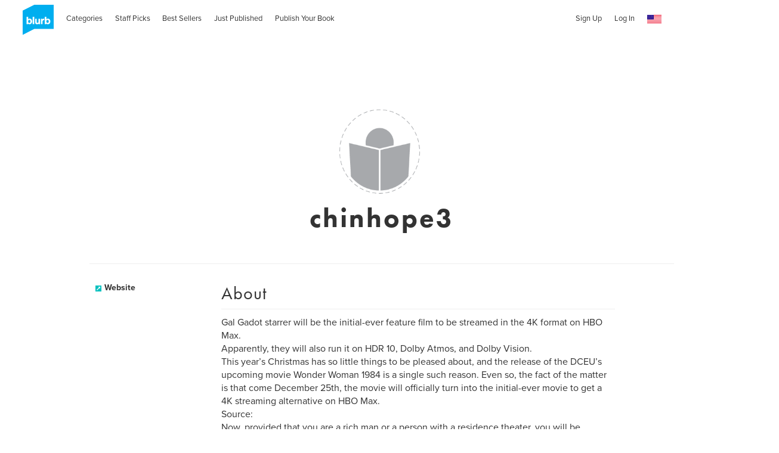

--- FILE ---
content_type: text/html; charset=utf-8
request_url: https://www.google.com/recaptcha/api2/anchor?ar=1&k=6LdYlHUUAAAAAGR0VR_KjlDMfvnnWb2XhZ4cAhOK&co=aHR0cHM6Ly93d3cuYmx1cmIuY29tOjQ0Mw..&hl=en&v=N67nZn4AqZkNcbeMu4prBgzg&size=invisible&badge=inline&anchor-ms=20000&execute-ms=30000&cb=c4xp9evx83l9
body_size: 49321
content:
<!DOCTYPE HTML><html dir="ltr" lang="en"><head><meta http-equiv="Content-Type" content="text/html; charset=UTF-8">
<meta http-equiv="X-UA-Compatible" content="IE=edge">
<title>reCAPTCHA</title>
<style type="text/css">
/* cyrillic-ext */
@font-face {
  font-family: 'Roboto';
  font-style: normal;
  font-weight: 400;
  font-stretch: 100%;
  src: url(//fonts.gstatic.com/s/roboto/v48/KFO7CnqEu92Fr1ME7kSn66aGLdTylUAMa3GUBHMdazTgWw.woff2) format('woff2');
  unicode-range: U+0460-052F, U+1C80-1C8A, U+20B4, U+2DE0-2DFF, U+A640-A69F, U+FE2E-FE2F;
}
/* cyrillic */
@font-face {
  font-family: 'Roboto';
  font-style: normal;
  font-weight: 400;
  font-stretch: 100%;
  src: url(//fonts.gstatic.com/s/roboto/v48/KFO7CnqEu92Fr1ME7kSn66aGLdTylUAMa3iUBHMdazTgWw.woff2) format('woff2');
  unicode-range: U+0301, U+0400-045F, U+0490-0491, U+04B0-04B1, U+2116;
}
/* greek-ext */
@font-face {
  font-family: 'Roboto';
  font-style: normal;
  font-weight: 400;
  font-stretch: 100%;
  src: url(//fonts.gstatic.com/s/roboto/v48/KFO7CnqEu92Fr1ME7kSn66aGLdTylUAMa3CUBHMdazTgWw.woff2) format('woff2');
  unicode-range: U+1F00-1FFF;
}
/* greek */
@font-face {
  font-family: 'Roboto';
  font-style: normal;
  font-weight: 400;
  font-stretch: 100%;
  src: url(//fonts.gstatic.com/s/roboto/v48/KFO7CnqEu92Fr1ME7kSn66aGLdTylUAMa3-UBHMdazTgWw.woff2) format('woff2');
  unicode-range: U+0370-0377, U+037A-037F, U+0384-038A, U+038C, U+038E-03A1, U+03A3-03FF;
}
/* math */
@font-face {
  font-family: 'Roboto';
  font-style: normal;
  font-weight: 400;
  font-stretch: 100%;
  src: url(//fonts.gstatic.com/s/roboto/v48/KFO7CnqEu92Fr1ME7kSn66aGLdTylUAMawCUBHMdazTgWw.woff2) format('woff2');
  unicode-range: U+0302-0303, U+0305, U+0307-0308, U+0310, U+0312, U+0315, U+031A, U+0326-0327, U+032C, U+032F-0330, U+0332-0333, U+0338, U+033A, U+0346, U+034D, U+0391-03A1, U+03A3-03A9, U+03B1-03C9, U+03D1, U+03D5-03D6, U+03F0-03F1, U+03F4-03F5, U+2016-2017, U+2034-2038, U+203C, U+2040, U+2043, U+2047, U+2050, U+2057, U+205F, U+2070-2071, U+2074-208E, U+2090-209C, U+20D0-20DC, U+20E1, U+20E5-20EF, U+2100-2112, U+2114-2115, U+2117-2121, U+2123-214F, U+2190, U+2192, U+2194-21AE, U+21B0-21E5, U+21F1-21F2, U+21F4-2211, U+2213-2214, U+2216-22FF, U+2308-230B, U+2310, U+2319, U+231C-2321, U+2336-237A, U+237C, U+2395, U+239B-23B7, U+23D0, U+23DC-23E1, U+2474-2475, U+25AF, U+25B3, U+25B7, U+25BD, U+25C1, U+25CA, U+25CC, U+25FB, U+266D-266F, U+27C0-27FF, U+2900-2AFF, U+2B0E-2B11, U+2B30-2B4C, U+2BFE, U+3030, U+FF5B, U+FF5D, U+1D400-1D7FF, U+1EE00-1EEFF;
}
/* symbols */
@font-face {
  font-family: 'Roboto';
  font-style: normal;
  font-weight: 400;
  font-stretch: 100%;
  src: url(//fonts.gstatic.com/s/roboto/v48/KFO7CnqEu92Fr1ME7kSn66aGLdTylUAMaxKUBHMdazTgWw.woff2) format('woff2');
  unicode-range: U+0001-000C, U+000E-001F, U+007F-009F, U+20DD-20E0, U+20E2-20E4, U+2150-218F, U+2190, U+2192, U+2194-2199, U+21AF, U+21E6-21F0, U+21F3, U+2218-2219, U+2299, U+22C4-22C6, U+2300-243F, U+2440-244A, U+2460-24FF, U+25A0-27BF, U+2800-28FF, U+2921-2922, U+2981, U+29BF, U+29EB, U+2B00-2BFF, U+4DC0-4DFF, U+FFF9-FFFB, U+10140-1018E, U+10190-1019C, U+101A0, U+101D0-101FD, U+102E0-102FB, U+10E60-10E7E, U+1D2C0-1D2D3, U+1D2E0-1D37F, U+1F000-1F0FF, U+1F100-1F1AD, U+1F1E6-1F1FF, U+1F30D-1F30F, U+1F315, U+1F31C, U+1F31E, U+1F320-1F32C, U+1F336, U+1F378, U+1F37D, U+1F382, U+1F393-1F39F, U+1F3A7-1F3A8, U+1F3AC-1F3AF, U+1F3C2, U+1F3C4-1F3C6, U+1F3CA-1F3CE, U+1F3D4-1F3E0, U+1F3ED, U+1F3F1-1F3F3, U+1F3F5-1F3F7, U+1F408, U+1F415, U+1F41F, U+1F426, U+1F43F, U+1F441-1F442, U+1F444, U+1F446-1F449, U+1F44C-1F44E, U+1F453, U+1F46A, U+1F47D, U+1F4A3, U+1F4B0, U+1F4B3, U+1F4B9, U+1F4BB, U+1F4BF, U+1F4C8-1F4CB, U+1F4D6, U+1F4DA, U+1F4DF, U+1F4E3-1F4E6, U+1F4EA-1F4ED, U+1F4F7, U+1F4F9-1F4FB, U+1F4FD-1F4FE, U+1F503, U+1F507-1F50B, U+1F50D, U+1F512-1F513, U+1F53E-1F54A, U+1F54F-1F5FA, U+1F610, U+1F650-1F67F, U+1F687, U+1F68D, U+1F691, U+1F694, U+1F698, U+1F6AD, U+1F6B2, U+1F6B9-1F6BA, U+1F6BC, U+1F6C6-1F6CF, U+1F6D3-1F6D7, U+1F6E0-1F6EA, U+1F6F0-1F6F3, U+1F6F7-1F6FC, U+1F700-1F7FF, U+1F800-1F80B, U+1F810-1F847, U+1F850-1F859, U+1F860-1F887, U+1F890-1F8AD, U+1F8B0-1F8BB, U+1F8C0-1F8C1, U+1F900-1F90B, U+1F93B, U+1F946, U+1F984, U+1F996, U+1F9E9, U+1FA00-1FA6F, U+1FA70-1FA7C, U+1FA80-1FA89, U+1FA8F-1FAC6, U+1FACE-1FADC, U+1FADF-1FAE9, U+1FAF0-1FAF8, U+1FB00-1FBFF;
}
/* vietnamese */
@font-face {
  font-family: 'Roboto';
  font-style: normal;
  font-weight: 400;
  font-stretch: 100%;
  src: url(//fonts.gstatic.com/s/roboto/v48/KFO7CnqEu92Fr1ME7kSn66aGLdTylUAMa3OUBHMdazTgWw.woff2) format('woff2');
  unicode-range: U+0102-0103, U+0110-0111, U+0128-0129, U+0168-0169, U+01A0-01A1, U+01AF-01B0, U+0300-0301, U+0303-0304, U+0308-0309, U+0323, U+0329, U+1EA0-1EF9, U+20AB;
}
/* latin-ext */
@font-face {
  font-family: 'Roboto';
  font-style: normal;
  font-weight: 400;
  font-stretch: 100%;
  src: url(//fonts.gstatic.com/s/roboto/v48/KFO7CnqEu92Fr1ME7kSn66aGLdTylUAMa3KUBHMdazTgWw.woff2) format('woff2');
  unicode-range: U+0100-02BA, U+02BD-02C5, U+02C7-02CC, U+02CE-02D7, U+02DD-02FF, U+0304, U+0308, U+0329, U+1D00-1DBF, U+1E00-1E9F, U+1EF2-1EFF, U+2020, U+20A0-20AB, U+20AD-20C0, U+2113, U+2C60-2C7F, U+A720-A7FF;
}
/* latin */
@font-face {
  font-family: 'Roboto';
  font-style: normal;
  font-weight: 400;
  font-stretch: 100%;
  src: url(//fonts.gstatic.com/s/roboto/v48/KFO7CnqEu92Fr1ME7kSn66aGLdTylUAMa3yUBHMdazQ.woff2) format('woff2');
  unicode-range: U+0000-00FF, U+0131, U+0152-0153, U+02BB-02BC, U+02C6, U+02DA, U+02DC, U+0304, U+0308, U+0329, U+2000-206F, U+20AC, U+2122, U+2191, U+2193, U+2212, U+2215, U+FEFF, U+FFFD;
}
/* cyrillic-ext */
@font-face {
  font-family: 'Roboto';
  font-style: normal;
  font-weight: 500;
  font-stretch: 100%;
  src: url(//fonts.gstatic.com/s/roboto/v48/KFO7CnqEu92Fr1ME7kSn66aGLdTylUAMa3GUBHMdazTgWw.woff2) format('woff2');
  unicode-range: U+0460-052F, U+1C80-1C8A, U+20B4, U+2DE0-2DFF, U+A640-A69F, U+FE2E-FE2F;
}
/* cyrillic */
@font-face {
  font-family: 'Roboto';
  font-style: normal;
  font-weight: 500;
  font-stretch: 100%;
  src: url(//fonts.gstatic.com/s/roboto/v48/KFO7CnqEu92Fr1ME7kSn66aGLdTylUAMa3iUBHMdazTgWw.woff2) format('woff2');
  unicode-range: U+0301, U+0400-045F, U+0490-0491, U+04B0-04B1, U+2116;
}
/* greek-ext */
@font-face {
  font-family: 'Roboto';
  font-style: normal;
  font-weight: 500;
  font-stretch: 100%;
  src: url(//fonts.gstatic.com/s/roboto/v48/KFO7CnqEu92Fr1ME7kSn66aGLdTylUAMa3CUBHMdazTgWw.woff2) format('woff2');
  unicode-range: U+1F00-1FFF;
}
/* greek */
@font-face {
  font-family: 'Roboto';
  font-style: normal;
  font-weight: 500;
  font-stretch: 100%;
  src: url(//fonts.gstatic.com/s/roboto/v48/KFO7CnqEu92Fr1ME7kSn66aGLdTylUAMa3-UBHMdazTgWw.woff2) format('woff2');
  unicode-range: U+0370-0377, U+037A-037F, U+0384-038A, U+038C, U+038E-03A1, U+03A3-03FF;
}
/* math */
@font-face {
  font-family: 'Roboto';
  font-style: normal;
  font-weight: 500;
  font-stretch: 100%;
  src: url(//fonts.gstatic.com/s/roboto/v48/KFO7CnqEu92Fr1ME7kSn66aGLdTylUAMawCUBHMdazTgWw.woff2) format('woff2');
  unicode-range: U+0302-0303, U+0305, U+0307-0308, U+0310, U+0312, U+0315, U+031A, U+0326-0327, U+032C, U+032F-0330, U+0332-0333, U+0338, U+033A, U+0346, U+034D, U+0391-03A1, U+03A3-03A9, U+03B1-03C9, U+03D1, U+03D5-03D6, U+03F0-03F1, U+03F4-03F5, U+2016-2017, U+2034-2038, U+203C, U+2040, U+2043, U+2047, U+2050, U+2057, U+205F, U+2070-2071, U+2074-208E, U+2090-209C, U+20D0-20DC, U+20E1, U+20E5-20EF, U+2100-2112, U+2114-2115, U+2117-2121, U+2123-214F, U+2190, U+2192, U+2194-21AE, U+21B0-21E5, U+21F1-21F2, U+21F4-2211, U+2213-2214, U+2216-22FF, U+2308-230B, U+2310, U+2319, U+231C-2321, U+2336-237A, U+237C, U+2395, U+239B-23B7, U+23D0, U+23DC-23E1, U+2474-2475, U+25AF, U+25B3, U+25B7, U+25BD, U+25C1, U+25CA, U+25CC, U+25FB, U+266D-266F, U+27C0-27FF, U+2900-2AFF, U+2B0E-2B11, U+2B30-2B4C, U+2BFE, U+3030, U+FF5B, U+FF5D, U+1D400-1D7FF, U+1EE00-1EEFF;
}
/* symbols */
@font-face {
  font-family: 'Roboto';
  font-style: normal;
  font-weight: 500;
  font-stretch: 100%;
  src: url(//fonts.gstatic.com/s/roboto/v48/KFO7CnqEu92Fr1ME7kSn66aGLdTylUAMaxKUBHMdazTgWw.woff2) format('woff2');
  unicode-range: U+0001-000C, U+000E-001F, U+007F-009F, U+20DD-20E0, U+20E2-20E4, U+2150-218F, U+2190, U+2192, U+2194-2199, U+21AF, U+21E6-21F0, U+21F3, U+2218-2219, U+2299, U+22C4-22C6, U+2300-243F, U+2440-244A, U+2460-24FF, U+25A0-27BF, U+2800-28FF, U+2921-2922, U+2981, U+29BF, U+29EB, U+2B00-2BFF, U+4DC0-4DFF, U+FFF9-FFFB, U+10140-1018E, U+10190-1019C, U+101A0, U+101D0-101FD, U+102E0-102FB, U+10E60-10E7E, U+1D2C0-1D2D3, U+1D2E0-1D37F, U+1F000-1F0FF, U+1F100-1F1AD, U+1F1E6-1F1FF, U+1F30D-1F30F, U+1F315, U+1F31C, U+1F31E, U+1F320-1F32C, U+1F336, U+1F378, U+1F37D, U+1F382, U+1F393-1F39F, U+1F3A7-1F3A8, U+1F3AC-1F3AF, U+1F3C2, U+1F3C4-1F3C6, U+1F3CA-1F3CE, U+1F3D4-1F3E0, U+1F3ED, U+1F3F1-1F3F3, U+1F3F5-1F3F7, U+1F408, U+1F415, U+1F41F, U+1F426, U+1F43F, U+1F441-1F442, U+1F444, U+1F446-1F449, U+1F44C-1F44E, U+1F453, U+1F46A, U+1F47D, U+1F4A3, U+1F4B0, U+1F4B3, U+1F4B9, U+1F4BB, U+1F4BF, U+1F4C8-1F4CB, U+1F4D6, U+1F4DA, U+1F4DF, U+1F4E3-1F4E6, U+1F4EA-1F4ED, U+1F4F7, U+1F4F9-1F4FB, U+1F4FD-1F4FE, U+1F503, U+1F507-1F50B, U+1F50D, U+1F512-1F513, U+1F53E-1F54A, U+1F54F-1F5FA, U+1F610, U+1F650-1F67F, U+1F687, U+1F68D, U+1F691, U+1F694, U+1F698, U+1F6AD, U+1F6B2, U+1F6B9-1F6BA, U+1F6BC, U+1F6C6-1F6CF, U+1F6D3-1F6D7, U+1F6E0-1F6EA, U+1F6F0-1F6F3, U+1F6F7-1F6FC, U+1F700-1F7FF, U+1F800-1F80B, U+1F810-1F847, U+1F850-1F859, U+1F860-1F887, U+1F890-1F8AD, U+1F8B0-1F8BB, U+1F8C0-1F8C1, U+1F900-1F90B, U+1F93B, U+1F946, U+1F984, U+1F996, U+1F9E9, U+1FA00-1FA6F, U+1FA70-1FA7C, U+1FA80-1FA89, U+1FA8F-1FAC6, U+1FACE-1FADC, U+1FADF-1FAE9, U+1FAF0-1FAF8, U+1FB00-1FBFF;
}
/* vietnamese */
@font-face {
  font-family: 'Roboto';
  font-style: normal;
  font-weight: 500;
  font-stretch: 100%;
  src: url(//fonts.gstatic.com/s/roboto/v48/KFO7CnqEu92Fr1ME7kSn66aGLdTylUAMa3OUBHMdazTgWw.woff2) format('woff2');
  unicode-range: U+0102-0103, U+0110-0111, U+0128-0129, U+0168-0169, U+01A0-01A1, U+01AF-01B0, U+0300-0301, U+0303-0304, U+0308-0309, U+0323, U+0329, U+1EA0-1EF9, U+20AB;
}
/* latin-ext */
@font-face {
  font-family: 'Roboto';
  font-style: normal;
  font-weight: 500;
  font-stretch: 100%;
  src: url(//fonts.gstatic.com/s/roboto/v48/KFO7CnqEu92Fr1ME7kSn66aGLdTylUAMa3KUBHMdazTgWw.woff2) format('woff2');
  unicode-range: U+0100-02BA, U+02BD-02C5, U+02C7-02CC, U+02CE-02D7, U+02DD-02FF, U+0304, U+0308, U+0329, U+1D00-1DBF, U+1E00-1E9F, U+1EF2-1EFF, U+2020, U+20A0-20AB, U+20AD-20C0, U+2113, U+2C60-2C7F, U+A720-A7FF;
}
/* latin */
@font-face {
  font-family: 'Roboto';
  font-style: normal;
  font-weight: 500;
  font-stretch: 100%;
  src: url(//fonts.gstatic.com/s/roboto/v48/KFO7CnqEu92Fr1ME7kSn66aGLdTylUAMa3yUBHMdazQ.woff2) format('woff2');
  unicode-range: U+0000-00FF, U+0131, U+0152-0153, U+02BB-02BC, U+02C6, U+02DA, U+02DC, U+0304, U+0308, U+0329, U+2000-206F, U+20AC, U+2122, U+2191, U+2193, U+2212, U+2215, U+FEFF, U+FFFD;
}
/* cyrillic-ext */
@font-face {
  font-family: 'Roboto';
  font-style: normal;
  font-weight: 900;
  font-stretch: 100%;
  src: url(//fonts.gstatic.com/s/roboto/v48/KFO7CnqEu92Fr1ME7kSn66aGLdTylUAMa3GUBHMdazTgWw.woff2) format('woff2');
  unicode-range: U+0460-052F, U+1C80-1C8A, U+20B4, U+2DE0-2DFF, U+A640-A69F, U+FE2E-FE2F;
}
/* cyrillic */
@font-face {
  font-family: 'Roboto';
  font-style: normal;
  font-weight: 900;
  font-stretch: 100%;
  src: url(//fonts.gstatic.com/s/roboto/v48/KFO7CnqEu92Fr1ME7kSn66aGLdTylUAMa3iUBHMdazTgWw.woff2) format('woff2');
  unicode-range: U+0301, U+0400-045F, U+0490-0491, U+04B0-04B1, U+2116;
}
/* greek-ext */
@font-face {
  font-family: 'Roboto';
  font-style: normal;
  font-weight: 900;
  font-stretch: 100%;
  src: url(//fonts.gstatic.com/s/roboto/v48/KFO7CnqEu92Fr1ME7kSn66aGLdTylUAMa3CUBHMdazTgWw.woff2) format('woff2');
  unicode-range: U+1F00-1FFF;
}
/* greek */
@font-face {
  font-family: 'Roboto';
  font-style: normal;
  font-weight: 900;
  font-stretch: 100%;
  src: url(//fonts.gstatic.com/s/roboto/v48/KFO7CnqEu92Fr1ME7kSn66aGLdTylUAMa3-UBHMdazTgWw.woff2) format('woff2');
  unicode-range: U+0370-0377, U+037A-037F, U+0384-038A, U+038C, U+038E-03A1, U+03A3-03FF;
}
/* math */
@font-face {
  font-family: 'Roboto';
  font-style: normal;
  font-weight: 900;
  font-stretch: 100%;
  src: url(//fonts.gstatic.com/s/roboto/v48/KFO7CnqEu92Fr1ME7kSn66aGLdTylUAMawCUBHMdazTgWw.woff2) format('woff2');
  unicode-range: U+0302-0303, U+0305, U+0307-0308, U+0310, U+0312, U+0315, U+031A, U+0326-0327, U+032C, U+032F-0330, U+0332-0333, U+0338, U+033A, U+0346, U+034D, U+0391-03A1, U+03A3-03A9, U+03B1-03C9, U+03D1, U+03D5-03D6, U+03F0-03F1, U+03F4-03F5, U+2016-2017, U+2034-2038, U+203C, U+2040, U+2043, U+2047, U+2050, U+2057, U+205F, U+2070-2071, U+2074-208E, U+2090-209C, U+20D0-20DC, U+20E1, U+20E5-20EF, U+2100-2112, U+2114-2115, U+2117-2121, U+2123-214F, U+2190, U+2192, U+2194-21AE, U+21B0-21E5, U+21F1-21F2, U+21F4-2211, U+2213-2214, U+2216-22FF, U+2308-230B, U+2310, U+2319, U+231C-2321, U+2336-237A, U+237C, U+2395, U+239B-23B7, U+23D0, U+23DC-23E1, U+2474-2475, U+25AF, U+25B3, U+25B7, U+25BD, U+25C1, U+25CA, U+25CC, U+25FB, U+266D-266F, U+27C0-27FF, U+2900-2AFF, U+2B0E-2B11, U+2B30-2B4C, U+2BFE, U+3030, U+FF5B, U+FF5D, U+1D400-1D7FF, U+1EE00-1EEFF;
}
/* symbols */
@font-face {
  font-family: 'Roboto';
  font-style: normal;
  font-weight: 900;
  font-stretch: 100%;
  src: url(//fonts.gstatic.com/s/roboto/v48/KFO7CnqEu92Fr1ME7kSn66aGLdTylUAMaxKUBHMdazTgWw.woff2) format('woff2');
  unicode-range: U+0001-000C, U+000E-001F, U+007F-009F, U+20DD-20E0, U+20E2-20E4, U+2150-218F, U+2190, U+2192, U+2194-2199, U+21AF, U+21E6-21F0, U+21F3, U+2218-2219, U+2299, U+22C4-22C6, U+2300-243F, U+2440-244A, U+2460-24FF, U+25A0-27BF, U+2800-28FF, U+2921-2922, U+2981, U+29BF, U+29EB, U+2B00-2BFF, U+4DC0-4DFF, U+FFF9-FFFB, U+10140-1018E, U+10190-1019C, U+101A0, U+101D0-101FD, U+102E0-102FB, U+10E60-10E7E, U+1D2C0-1D2D3, U+1D2E0-1D37F, U+1F000-1F0FF, U+1F100-1F1AD, U+1F1E6-1F1FF, U+1F30D-1F30F, U+1F315, U+1F31C, U+1F31E, U+1F320-1F32C, U+1F336, U+1F378, U+1F37D, U+1F382, U+1F393-1F39F, U+1F3A7-1F3A8, U+1F3AC-1F3AF, U+1F3C2, U+1F3C4-1F3C6, U+1F3CA-1F3CE, U+1F3D4-1F3E0, U+1F3ED, U+1F3F1-1F3F3, U+1F3F5-1F3F7, U+1F408, U+1F415, U+1F41F, U+1F426, U+1F43F, U+1F441-1F442, U+1F444, U+1F446-1F449, U+1F44C-1F44E, U+1F453, U+1F46A, U+1F47D, U+1F4A3, U+1F4B0, U+1F4B3, U+1F4B9, U+1F4BB, U+1F4BF, U+1F4C8-1F4CB, U+1F4D6, U+1F4DA, U+1F4DF, U+1F4E3-1F4E6, U+1F4EA-1F4ED, U+1F4F7, U+1F4F9-1F4FB, U+1F4FD-1F4FE, U+1F503, U+1F507-1F50B, U+1F50D, U+1F512-1F513, U+1F53E-1F54A, U+1F54F-1F5FA, U+1F610, U+1F650-1F67F, U+1F687, U+1F68D, U+1F691, U+1F694, U+1F698, U+1F6AD, U+1F6B2, U+1F6B9-1F6BA, U+1F6BC, U+1F6C6-1F6CF, U+1F6D3-1F6D7, U+1F6E0-1F6EA, U+1F6F0-1F6F3, U+1F6F7-1F6FC, U+1F700-1F7FF, U+1F800-1F80B, U+1F810-1F847, U+1F850-1F859, U+1F860-1F887, U+1F890-1F8AD, U+1F8B0-1F8BB, U+1F8C0-1F8C1, U+1F900-1F90B, U+1F93B, U+1F946, U+1F984, U+1F996, U+1F9E9, U+1FA00-1FA6F, U+1FA70-1FA7C, U+1FA80-1FA89, U+1FA8F-1FAC6, U+1FACE-1FADC, U+1FADF-1FAE9, U+1FAF0-1FAF8, U+1FB00-1FBFF;
}
/* vietnamese */
@font-face {
  font-family: 'Roboto';
  font-style: normal;
  font-weight: 900;
  font-stretch: 100%;
  src: url(//fonts.gstatic.com/s/roboto/v48/KFO7CnqEu92Fr1ME7kSn66aGLdTylUAMa3OUBHMdazTgWw.woff2) format('woff2');
  unicode-range: U+0102-0103, U+0110-0111, U+0128-0129, U+0168-0169, U+01A0-01A1, U+01AF-01B0, U+0300-0301, U+0303-0304, U+0308-0309, U+0323, U+0329, U+1EA0-1EF9, U+20AB;
}
/* latin-ext */
@font-face {
  font-family: 'Roboto';
  font-style: normal;
  font-weight: 900;
  font-stretch: 100%;
  src: url(//fonts.gstatic.com/s/roboto/v48/KFO7CnqEu92Fr1ME7kSn66aGLdTylUAMa3KUBHMdazTgWw.woff2) format('woff2');
  unicode-range: U+0100-02BA, U+02BD-02C5, U+02C7-02CC, U+02CE-02D7, U+02DD-02FF, U+0304, U+0308, U+0329, U+1D00-1DBF, U+1E00-1E9F, U+1EF2-1EFF, U+2020, U+20A0-20AB, U+20AD-20C0, U+2113, U+2C60-2C7F, U+A720-A7FF;
}
/* latin */
@font-face {
  font-family: 'Roboto';
  font-style: normal;
  font-weight: 900;
  font-stretch: 100%;
  src: url(//fonts.gstatic.com/s/roboto/v48/KFO7CnqEu92Fr1ME7kSn66aGLdTylUAMa3yUBHMdazQ.woff2) format('woff2');
  unicode-range: U+0000-00FF, U+0131, U+0152-0153, U+02BB-02BC, U+02C6, U+02DA, U+02DC, U+0304, U+0308, U+0329, U+2000-206F, U+20AC, U+2122, U+2191, U+2193, U+2212, U+2215, U+FEFF, U+FFFD;
}

</style>
<link rel="stylesheet" type="text/css" href="https://www.gstatic.com/recaptcha/releases/N67nZn4AqZkNcbeMu4prBgzg/styles__ltr.css">
<script nonce="vqCdtsMpOayX2_mIUUbmXA" type="text/javascript">window['__recaptcha_api'] = 'https://www.google.com/recaptcha/api2/';</script>
<script type="text/javascript" src="https://www.gstatic.com/recaptcha/releases/N67nZn4AqZkNcbeMu4prBgzg/recaptcha__en.js" nonce="vqCdtsMpOayX2_mIUUbmXA">
      
    </script></head>
<body><div id="rc-anchor-alert" class="rc-anchor-alert"></div>
<input type="hidden" id="recaptcha-token" value="[base64]">
<script type="text/javascript" nonce="vqCdtsMpOayX2_mIUUbmXA">
      recaptcha.anchor.Main.init("[\x22ainput\x22,[\x22bgdata\x22,\x22\x22,\[base64]/[base64]/MjU1Ong/[base64]/[base64]/[base64]/[base64]/[base64]/[base64]/[base64]/[base64]/[base64]/[base64]/[base64]/[base64]/[base64]/[base64]/[base64]\\u003d\x22,\[base64]\\u003d\\u003d\x22,\x22w43Cky5PwoHDqSfCmMKkXMKQw5vClhtcw45FHMOYw4V1OVXCqUFtc8OGwprDtsOMw5zClyhqwqgfNTXDqTPCnnTDlsOEYhs9w4LDuMOkw6/DgsKxwovCgcOWEQzCrMK3w5/DqnY0wqvClXHDtMOGZcKXwoLCpsK0dxbDsV3CqcK2NMKowqzCmE5mw7LCjsOCw717OMKjAU/CvsKAcVNTw5DCihZifcOUwpFmWsKqw7Ztwr0Jw4YXwpo5esKQw6XCnMKfwonDpsK7IHLDlHjDnUPCtQtBwo7CqTcqasKgw4VqRcKeAy8cAiBCNMOswpbDisK0w7rCq8KgdMOxC20cG8KYaFIDwovDjsO2w7nCjsO3w5ctw65PCMOPwqPDniHDmHkAw4Fuw5lBwp/Ck1sONVp1wo5lw67CtcKUW3I4eMOyw5MkFFdZwrFxw7g0F1kwwq7Cul/DjHIOR8KyQQnCusOzHk5yAW3Dt8OawpbCgxQEbcOOw6TCpw5qFVnDmwjDlX8uwrt3IsKmw4fCm8KbNhsWw4LCpjbCkBNKwpE/w5LCuGYObj02wqLCkMKQAMKcAjXCt0rDnsKawozDqG54ScKgZUnDthrCucOOwrZ+SAjCs8KHYyAGHwTDlMO6wpxnw4DDiMO9w6TClsObwr3Cqg7CoVk9P2lVw77Cr8O/FT3DusO6wpVtwrnDvsObwoDCq8Osw6jCs8OTwpHCu8KBHcOSc8K7wqLCkWd0w7jCojU+XcODFg0zKcOkw492wpRUw4fDmsOzLUpEwqEyZsO0wphCw7TColPCnXLCk1MgwonColFpw4lzH1fCvWLDq8OjMcOgey4hW8KBe8O/EU3Dth/Cn8KzZhrDicOVwrjCrSkJQMOuScOHw7AjWsOUw6/CpCsLw57ClsONLiPDvRjCk8KTw4XDrCrDlkUZV8KKOBvDt2DCusObw6EabcKMVwU2ZcKfw7PClxHDg8KCCMOmw6nDrcKPwrYNQj/[base64]/VBhWE8ONwq3Cp8O0wpTCnh4qBsOaBcKwXx8xW3XCmFg9w7PDtcO/woDCuMKCw4LDosKkwqU7wpjDlgoiwpsiCRZGbcK/w4XDpxjCmAjCiC9/w6DCs8OREUjChTR7e27CnFHCt2k6wplgw7vDk8KVw43Dv0PDhMKOw4LCjsOuw5dxN8OiDcOIKiN+EHwaScKYw5tgwpBfwoQSw6wXw795w7wPw7PDjsOSJT9WwpFfO1/Dk8KxIsKhw4jCmcK9OcOPOwjDmBTCpMKBbV/CtsKrwr/CmsODRMOZWMOfBsKWdwrDv8KkQjo0wq1qLMOBw7Ejwq/[base64]/PynDqFzCqMOSBk/DgC3Cs8OpKsO+bcKIw7/DnsKCwptqw7/CgsOScmDCrTbCuXvCu0NLw7DDtmBSRlgYBMOIOsK4w5DDnMOAKsO2wqcuHMKlwpTDtsKww6XDpMKgwofCrDfCqAXCtkp8J03DvHHCrDjClMONGcO/VmQZB0nCgsOYH3vDgsOxw7/CjsKqISckw73DlDjDm8KUw4Y2w7EcMMK9AsOhVsK6NwPDjUPCoMOkZWFhwq1OwpNCwq3DkgQSSHEdJcKkw4dzbDDCu8KyWsKkF8Kww55bwrHCrCPCnnfChCTDhsKDJMKHB2x+Fi1hTcKcFMKjEMO8IHIcw4/[base64]/[base64]/DpSnChBABw7rCnQDDrzXDicOeWlgNwpbDiTHDvxnCnMKtZTMxVcKVw7x7PD3DqsKCw67Cg8KKUcOjwrYkQCgadQDCjQ7CuMOcMcK/f0bCskRqXsKswrpSw4J4wo/ClcOvwrrCoMKSL8OLSC/DlcO8w4vCq2Fvwp0maMKCw5xpcsOQHXrDtlzClDgnJsKfT1DDj8KcwpDCpwzDkSrCgcKvbVJrwr/CthnCr3vCgT9wAcKqSMOYNmjDgcKqwpTDhsK1eSHCv2UYFMOjLcOnwrJ+w6zCocOUGsKtw4rCuAnChC3Cv0MoWsKPeyMMw5XCsz9kZMOQwoPCpiLDmDMUwoBUwq0RGGfCkGLDn0jDrg/DnXTDnx/CgcOUwrQ/w4Nyw73DnUJqwq19wrvCnELCicK2w7jDo8OCVsOZwqJlJT9+wpjCgMOww6cbw6rCvMKpJyLDgSTDjUDDm8OiMsOiwpU3w6pKw6NAwpgZwpg3w7jDpcOxdcOmwo3Cn8OnFsOoEMKWa8KWFMOJw5HCiXVJw5AbwrUbwqvDo1HDikXCmSrDhkzDlh/CphEHcx8qwpvCpE/DlcKQFRYyKxvDicKAYCHCrx3Dog3CncK3wpLDt8KbJlXCl000w7dhwqRXwqg9wqlBWsKnNGtOA2rCnMKsw4JDw7gBVMOswohDw5DDlFnCocKuecKfw6/[base64]/DiDMHYMKVw5bCqcOKaE5QSMKrw6kkw5XCjyYSwoLDtMOWwr3CssKrwojCg8KPNsO/w79ewqY9w7gDw6DCoTYNw5fCoxnDq2PDvw8JUsOfwpZjw50OC8KcwqnDucKBDQXCoz1zUALCqMOobsK4wpjDkQPCiWRLaMKtw7d/w54PKgwfw6LDmsKMQ8KDT8KXwqBywrTCo0/Dq8KmOhDDlwDCpMOSw5BDFgrDlWxSwoQCwrYoHnjCscOgw7IlcVPCvMOlEzDCg19LwqbCiATDtEjDpEU2w73DgBXDoRN6AH9Jw4PCkSDCuMK/[base64]/CmsKLworDsMOjw4TDgcO/[base64]/CtmIFNA9qw6Rgw64Tw6HDvx1VEwpgeDjCgsKJw5oFSGcQb8Opw6XDgGXDrsOhCmrDgCJWCglswqLCoC9swoogfE/CjcORwqbChhLCqyzDiyEjw63ChsKYw4Y3w5FkeHnCoMKkw6zDocKgR8OdIMOAwo5Jw7QXcAXCkcK6wqzCkCI6Qm/ClMOcDsO3wqdzwp7Dv2saOcO8B8KfZ2PCgFICMHzDtHfDsMOkwpQcbMKAScKjw4NGQ8KDJMOQw4DCsHvCl8OWw6olUsOgSygpHcOrw6DCoMO6w7nCnUcJw4E4wrHDnj8/KhBJw4zCugzChFcfSGcHKjtWw5TDuRZ1IzZ0T8O7w78Yw67DlsKIB8OAw6JNNsK1TcKVcgAtw6fDnwvDnMKZwrTCum/Drk/DohwvRgZwVR4BCsKVw6N7w4xAD2dSwqfCpxscwq7CqVlBwrYtGlDClXADw4/[base64]/[base64]/w7kXbMO/w6XClQXCjcObw6AKw4fDpsKPwrTCisKsw5fDu8KUw4dOwo/[base64]/DicKCw4rCgRJfWSjDmQE6LsKccANTQwTDhWDDrTwAwoo7wolrRMOiwqJNw6kdwrVsVMOnTisVNQ/[base64]/[base64]/CixInwrfDlETDl1XDgEbDvE55w7/[base64]/CjMKVazg9B8O/I3ExwpdxUMKeIg7DkMO2w7fCkBkyBcKZWTdgwoIrw6nDl8KEJMKXA8O3w7ZSw4/Dl8KTw57CpnchD8KrwpQfwpDCt28Iw57CjWPDrsKFwpkYworDpQ7DrRVjw4dPa8Kuw77CrxPDkcKqwpbDtMOYw7ZNLsOvwoojO8OjUsKPYsKTwrnDuQ5ow6laQGkqLX5pF23DjsK/KlvDkcOaY8Olw5bDnR7DisKZWz0IL8OuYwE3SsKeAj7DlQAiNMK7w5XCl8KyM0rDsm7DvsOEw5zCssKpccOww7XCpQfCt8KIw6BhwpQ5ExPDmAc/[base64]/CtG5vwqnDl3Ypw5/[base64]/LcOxwr7CmRdqwpJDYsOqEMKdw7hTw7kKeMObZsKgeMOrCMKQwrwXfFrDq3nDrcOCw7rDs8KvTcO6w73Du8KHwqN/LcOqccK8w7Ulw6dTw4Bnw7BcwqzDrcO0w5fDkERkZ8KMJMKhwp5XwoLCu8K1w6QYWSVQw6HDpxl4DRnCmW4KCMKmw4Q/worCojF0wrzCvxLDmcOOwqTDkcOiw7vChcKYwoJnacKjHQHCqcOpG8K3Y8Knwr0Cw67Dp3A6wqDDiHV+w6TDu3N+ZgXDl1HCjsOewonDg8OOw7BNPC5ow6/CjsKhTsOOw4VYwp/Ci8Orw6XDkcKQNsOiw6jCpVY4w4QhWAEdwrUrRcO4dBR9w509woTCikUswqfCpcKGCXICfxTCi3fCm8OUworCmcKTwr4WBUgWw5PDjj3CpMOVaUt+w57CuMKtw6xCbHQtwr/[base64]/DiF3Cr8O8w7XDvks8aMO7w4IEw5Q1wrglXzFUDB4Cw4HDnhUoIcKUw6plwrpnwqrCksOAw4zCtF8awr4twpgRQUwowqd5wrw2woPDrg0rwqbDt8OGw5VcKMOufcO/w5EkwpfCh0HDs8O4w6DCvsO9woULZcOsw58DaMOCwonDn8KEw4dMbcKzwqZiwqLCqA3Cu8KvwrBpNcO9Y3VkwrHDncKQIMKFSGFHRMKxw4xLd8KTQMKrw4xXGSAaOMOgQsKXwpNNN8O3UcOLw7J9w7PDpT/DqMOrw5PDln7DmMKrKWHCpsO4MMOuHsO1w7rDgx1+AMOnwoDCn8KnLsOzwocpw6PCiDAAwpsaK8KewoTCj8K2aMKHQlzCs0o+Vgxgdg3CpUXDlMKoJ3dAwr/DiCIswp7DhcKJwqjDpsOjJhPCvhDDqVPDlGRIZ8OpM1R8wp/DicOkUMOdNTlTQcKjw7FJw6XDjcOBLcK1KU3DhhXDv8KUKsKqMsKTw4Eyw5vClSkTYcKjw60bwqFTwolDw7ZDw6gdwpfCucKtYVrDpn9fSS3CqUHCvERpXX8Uw5A1wrPDo8KHwoEwCMOvPQ1/Y8OQTcKACcO9w4BMw4pMV8OOE3BOwpjCksO3wozDvzJnQG3CjhpiKsKcW27CkULDqHXCqMKrJ8OJw5HCjcOdcMOidF3Ci8OIwqZYw5cWYMOiwo/DjRPCjMKKMiR4wohDwpPCkhPDsyPCnAAAwrhSIhHCoMOowp/DqsKefMKswrjCoBfDoD9xa17CoBQITkRlw4PCjMObMcKYwqwDw63CsWbCqsOcP0/CtMOPwobDgWl0w45hw7LDoV7DisOew7Eewq4oVQjDiirDiMKBw7cywofDhMOYwqrCo8K9JD40wpnDgBZPJXLCosK3McOnMsKywpoIRsKjPMKiwqEEP1d+HiNbwoHDqlrCqHsfLcOgaXDDkMKpKFHChsKUHMOCw7QoLm/[base64]/wqzChSVAwrsfDEBzwpBkBcKJTSfCr0pVw74BTMKEA8KLwpIkw6fDpMOWeMONI8OFD1cHw6zDlMKtWEFac8KNwqhywofCuyzDtU7DvsKbwr4xeRpRYHUtw5Ruw5wow7Bkw71ONUQDImbCpSInwopPwqJBw53CrcO2w4TDvhLCpcKSChLCnTHDh8K9woh7wq8wHD/CoMKVXh9nZVhuEBTDlEBCw4XDpMO1GsOmfMKURjwvw4kpwq3DqcOKwrt6L8OSwoh+UcOew7cww4kMBhMaw57CqMOCwpXCusKsXMO/w48ewrfDl8Ktw6tfwqBGwqPDs09ITUbDjsKYesK+w4REUMOqZMK7RhHDtcOtFGEIw5jCicKXXcO+C0/[base64]/w7ZQw7BKeARywpjDn8Knw63Cv8KXwpZbK8OvwqXCqcKKMATDr1rChsOJR8OJXsOPwrnDrcK6BRlZUQzCjHYzT8OCVcK+NEIdUjYbw7B2w7jCucOnYWVsHcKawrTDnsOfFsO5wr/DqMKUGEjDpk95w5QoEklKw6RIw7/DvcKBPsK/dAUCdsK/wrYgY0V1Q3jDq8Ogw4pNw5bDsD/CnC46KyQiwoJiw7PDqsO2wp0iwpLCvhTCrMOZdMO/wqnDj8OUA0jDigfCvsK3woIzbVASw4olw715wpvCuiXDqTMCN8KDTiNQwpjChjDChsK2FsKnC8OVJ8K/w5DCucKbw7Z/HR1gw43DiMOAw4LDjsOhw4RzYcKMecKEw7c8wq3Dhn3CmcK7w47ChFLDjEJ5Ly/DmsKIw4wnw4vDgVrCrsOGecKUK8KLwr7CscOow599wqzCozTCqcKVw6HCgHfDgsOhKMO4JcOrbBfCocK5asKzZ2tXwqliw5bDkE7DsMOXw65Iwp4PUWx/w5jDpcOqwrzDg8O5woXDtcK0w68/[base64]/[base64]/DpMKLUCbCtcKraAfCkwvCoMOyXzbCoBzDpsKAw5xIJMOoX8KmLMKoAgLDisOVUsO4AcOrWsKhwoXDhcK/[base64]/[base64]/w7REZMOhwqDCl8OFw63ChMKBwqrCjsO9W8KuwoImwp/DshTDtMKCb8OeesOkVgvDsWBnw4A/[base64]/wqHCscOwwqk3KsK0wodXXMKSOgHChcK7ISLDp3LClArDtA/Dk8ONw6USwrPDt35FPBtUw5vDrEzCrxBbHW0WD8OQcMO3aWjDocOnJWU7fznDtGvCi8OywqAFwqjDicO/wpMnw6cQw57DlV/Dq8KsTgfCs1vDpTQ1wpTCksK2w51PY8O4w4DCq1cRw4PCmMKtw4ICw5XCszhOIsONGgPDtcKXY8KLw5QTw6wIM3TDisK/JSTCjWFHwq8qEMOmwpzDui/[base64]/DjMOEWsOXwo7CgFfDlsONwrc5wqfDqXfDjcOaw61OwrVSwrLDjcKrDcKWw6d8wqfDmm3DiB1Ow6bDti/[base64]/DicKPXsOaXyrDhF1GOWxuI2HDmElDInbDrcObPFIkwodSwrgJX2EZNMOQwpnCuGXCpMO5Uz7CoMKnKW01wp5rwqJMesK4dcOjwpVFwofCkcOBwoAdwqpowpQ7BwDCsW/CpMKrDk95w5LChR7Cu8Ktwrk/LsO/w4rClFgVdsOHKVfCk8OBDMKOw7s8w5pWw4F8w4g5PsOFYwwqwrNMw6HCq8ObVlEXw4bCmEoQDMKzw73CqMOcw5Y4f2vCosKIbcO+NRHDowbDrE3CnMKyEgTDgC/Cim/[base64]/CvD43JQbCnn82wpXCkMKdY3lPGk3DoTAIesKTwpfCi1/CjyzCj8O+wrjDvjzCjWXCuMOXwoLDpcKKS8KgwoduGTYLWW7DlVbCmEkAw6/DisOCBiAwOMOwwrPClHvChCBQwrrDi31dQ8OAM3HConfCmMKhLsOeeRrDgMOjUsKgA8Kkw5LDhCUyISzDimMRwoo7woLDscKof8K5P8K/GsO8w4vCisO4wrp5w4kLw53DqETCgxsbWm15w4g7woXClQ9XbmcsfDlhwo8Xb1JrIMOhwrvCnQzCmCQLN8OswpxJw54LwrjDrMOowpAcLFnDpMKtVmDCk0Eow5xRwqnDn8K1fsK/w41WwqXCtnR0AcO4wpvDqWHDjkXDp8Kcw44SwrFFA2pvwpXDgsKBw6TCgzx3w6HDpMKUwrB1XklzwonDoR/Cthpqw6HCiFzDji8Cw6vDgwLCqGo1w4PChx/DmMOrasOdX8Kjwo/[base64]/bBxlbS4uTcKKcVonw7vCtg3Di17Cg27CosKSw4TDhXhKDTUcwqDCklxwwooiwpsOBcKkaAXDkMOGb8OKwqlxaMO/w6PDncKRWjvCksKrwrZ5w4fCicObZQcsCMKewovDhcKzwqwbBFl/DQpdwqjCusKNw7zDucKRfsO4McOjwprDjMKmZXVmw69Ww7hgDElrwqXDuzfCtkwRbsKkw6AQH1IBwpDChcK1PEnDtm0EXzwYTcKzUcKRwqbDj8OMw6UeFsOVwq3Dj8OFwpQTJ11wQMK7w5NfdMKsAQjClFzDsUQUdsOgwp3DrVEEMl8two/DpW03wpjDhXECSHoyL8ObeSVbw7fCi1fCjcKkJsKXw53Cm2wWwqd5XSksSTnCtsOjw5RBwoDDpMOqAn96Q8KAcRvCuX7Dk8KNSQR6T2/DhcKIKQdTUgESwrk7w7TDjx3DqMO9HsOYRGHDrcKDGy7DjMOCLz80w4vCkQLDjcOlw6TDm8KiwpAXw43DjMKVWyLDm3DDvj8cwpw0wpXDgwQVw4HDmRzCjCAbw7/DkitEFMOxwpTDjBfDjGQfwqEpw6bDqcKfw4RpTl9ILMOqXsO8ecKPwo1iw5jDjcKow7lKURkREcOMDxQtZVwIw4/CiC3DqwQWSDBkwpHCsnxowqDCik1RwrnDlTvDq8OQOMKuFQ0mw6bDncOgwqXDksO5wr/[base64]/Dh8K6OsK4w6DCtTJhw685O8KOw7cgwol3w47CjMKTKsKmwppKwpUjYBfDoMOrwrrDrAAmwr7DnMK+VMO4w4w/wpvDuF/DtsKMw77DusKYIzLDjyPDsMObwrU7w6zDnsKLwqBSw7EtEGPDgHzCiVXClcKOOMKzw5oIPQrDhsO6wqoTAg/DlMKWw4fDojjCu8Otw6HDhcO7VXVxWsK6Ng7Ds8Omw7sZLMKXwoFQwpU2w6jCqcOPN0nCt8K5Yi4IAcOtw5lvRFtbTAHClU/CgG0Wwo8pwrNLNVsrVcO2w5VIE2nDkgfDgS5Pw4RYXm/CjMOhHxTDvcOhfFrDrcKxwoBvSXZTbDoHPB/CpMOIwr7ComDCnMOJTsOnwoALwoAydcO/[base64]/[base64]/CrsOFwoxnGnnCsHDCqxUswpASw5rCqcKRZV/[base64]/w6JkaHVWwoQgwqHDkcO1EcOOA3IyX37DgMKdacOCMcOIL3pYRmjDrsOmVsOVw5bCjXPDsld3QVjDiCUrQ3oSw4/Dsz/ClgfDtXfDmcOHw4rDqMK3PcO6AcKhwqpUbWBzf8Kiw5LCrcKaRMO/[base64]/GMOnKWAcK0AlecOMw6w1f8O+wrJZwpB2OEU6w4DDnHNZw4nDmQLDncKPQMKYwp9zeMOEH8O1UMOMwqLChG5PwpXDvMOpw54OwoPCisOVworDtgPCg8OVwrNkGjTDl8OOZjR+A8Kmw7M/w58HHhFcwqgHwqAMfBHDgyUzF8K/MMO/ccKpwo9Aw5Qmw5HDpEtxVEvDjwQKw6ZWUD55CMKpw5DDgBELTFHCr2PCrsO8JMK1w7jDnMOGXSU4FjpkKxTDkFjCsFrDix4iw5Bbw4NxwrFYdQUyIcOtTxpiwrRMEjPCq8O3Cm/DsMOFScKvNsOvwpHCvcKnw7o7w4huwp0fXcOXWMOnw4vDr8OTwoAZBsKGw7JOwovCq8OgIMOjwoJPwrcYEHBoNB4IwpvCiMKvUsKjw4MSw5XDqsK7MMKRw7/Ckj3CoAnDt007wo4uMcOWwqnDscKtw6vDrTvDszx8FsKXbTN8w6XDlcKuWsOiw45Tw4ZJwpDCinDDu8ODXMOUeGcTwqNnw6lUT20ww69kw4LCukQtw49JIcOUwpXDg8KnwpY0PcK9bRJQwpAYWsOTw43Clj/DuHklFgldwpoIwrTDosKtw4TDqcKIw6LDksKDZcOYwrrDlXQlEcK6ZMK+wr9Iw6jDo8OlfVrDi8OCFAjDpcK+SMKzEh4Ewr7Cv1/DrwrDhsK5wqzDvMKDXERhLsOMw6hOV2xZw5jCtGQwMsKkwprCuMOxKGXDgBpbayXCgh7DjMKvwqzCiyDCjcOcw5nDqTTDkyTDsE1wWMKxED41BxvCkQRSYC0gwovCuMKnF00wKD/[base64]/wqrCgnYowrJJwqnDsgvCjMOCVX7ChiU/w5/[base64]/DrcK+wojDs8Kcw6PDigtmwqjCpBQTBhjCisK0w7k2PENUPTTCgwnDqzFdw4x9w6XDmmV7w4fCni/DnSbCrcKgYFvDi0TDv0gMXh3DscK2dHViw4fDkGzDlz3Dm1syw4fDusOaw7TDthN4w7ZxQsOJL8Oew4zCo8OmFcKES8OIw53DlMKzcMOUPsOLH8O0wobChcKWw4UDwo3DpjgQw6B/wpsjw6QhwovDgxbDowbDrcOLwq3Ch2I5wqnDusOQIW9rwoPDvznCkHLDujjDun4Rw5Aqw5sJwq43Ghx2RVl5O8OVD8Ocwp8twp3CrElNGTU5w5/CmcO/LcKFQ0wAwr7DuMKuw4DDlMORwqEwwqbDvcK2O8Kew6bCsMK9TSFgwpnCr3zCmmDCuFfCgU7CkXnCgi8gX09HwpVXw5jCshFGwovDusOTwp7DmMKnwqI3wrh5A8O/wrdMMFEuw6NMYMOuwqU9w7QQGU0Lw4gdWwTCtMO9Mj1Uwr/DnhrDvMKZwrzCg8KSwqzDo8KGP8KAH8K5wrckbDtNLz7Cu8KLScOJY8K3N8KIwp/DuAHCiAPDslcYSnN0WsKQcCrCiy7DrknCicO1NsKEJsO8wrIRXVfDvsOjw7bDkcKBGsOpwplvw5TDgWjCnwZAFH9iwrrDhsKFw7DCmMKnwrY7wp1MQsKXPnfCv8Kuw4IewrvCjmXCqXBhw5bDtnRUfsOgw7zCslp9wrI5BcKAw6t/IytTWBdTaMKjQCU+XsOuwqMJTWxww4BUwqfDgsKPRMOPw6PDlDPDmcKdEcKDwq80b8KVwp94wpcKW8OUZ8OdfDvCpmjDsQHCksKTVcOBwqhAY8KJw6cCEMK/J8OJHxXDnsOeChvCgCrDj8KYQy3CvStBwoM/wqHCuMO/OgTDhsKiw4tIw7jCny3DjzbCnsKGAAw/DMK6bcK0wo/Di8KPWMOKfh1BOQgswoTCrmrCgMOFwrfClMO/WcO5NATCijp6wr/[base64]/DmjhPwqnChcOmT8KTR8Orw7HCv25zfAXDtS3CtxRpw4cow43DvsKMNMKXIcK2wo9SOEBewrDCgsKIw5PCksOCwqkOHBRAAMOhD8OGw6NFbStXwq5ew6HDgMOsw6gcwqbCsxdAwprCmH82w6TCpMOrC3vDgcOTwoVXw67DpCHComDDi8K5wp5Wwo/[base64]/DqyIJZhZUw6TDuS9we8KVAsKfLhzDicO4w7bDpxnDmsOvIG/ClcKMwo1lw64QTyd8aC7CosOpMcKBbiNPTcKgw6law43DiGjDoARhwr7CpcKMBsONLSXCkzNwwpYBw63DqMKnamjCnyFnKsOXwo3DtMO7QcKtw7LDokzCsAkVTcOXXSFcAMKjY8Oiw40Ow5kJw4DCrMKFw4bDhyttw6LDgWFHbMK7wpcWXcO/[base64]/[base64]/CpcKLw7jDqBzClcOVwq/DkMKOAkFFw6J8w64cZ8OWNlHDksO7PnbDisOtdjPDhDLDmsOoWsOFZ0IqwrXCt0Zpw4sBwqU8wqbCtijChMK7GMKjw5s8VCQcFcOTGMKJMEDDt2cSw40yWldVwqzCn8KkaHPCoEjCncODCgrDvsKuYyshQMKFw7XCqGd4w7rChMKtw7jCmml1fcOYaTA3UgNawqA/bgV4XsOxwpx7Zkk9YU3DuMK9w6jCpsKmw7kldhYiwr3CiSjCnF/[base64]/CmsK3ay1LBWLDrWAzwqrDggQ/w73DmsO0TsKsGUDDtsOUbUzDsGt2IUHDiMKAw7U/esOVwrgZw7gxwqtYw6rDmMKlUcO5wqwDw54KRcOWHsKZw4LDhsKaDk52wovCmVMVUk1ZY8KMd3tfw7/Dp0TCtVt4ZsKgScKTTB/CumXDm8KEw43Cr8OHw4IoI0HCvh5nwpZGVBBPKcOMYk9CI3/CsjlKaU5oTlFFfkUcFTHDsEEpH8Kgwr1nw67CtMKsCMOCw7BAw75WSSXDjMO5wrNqIyPChjNnwr/[base64]/CvMOVJGtDw5jDoMOYw5wgw7NQKGt5UD5pIsK/w75GwrM4w4zDp38xw6wvw41Lwr4WwqXCgMK3J8ORO1EbDsKHwpIMO8OIw7DChMKaw5t6AsO4w5tKKnR8WcOPUGfClcKiwrZkw5pDw6zDlcOpGcKifVrDusOowpMjNsOHXhheBMK1fhc2EGJtVMKxRXzCnzzChyoxJXXCsk4WwopgwoIPw5/CtMKNwonCgsKgbMK0LWzDjX3DmTEIB8KjfMKlcS8wwqjDhyFHYcK4w4B6wpQOwqJawrw0wr3Dg8ONTMKFTsOaQUAFwqZEw5gww5zDpXYmXV/CrFo3EhMcwqNKLU43w4xQaTvDnMK7FRowH2cKw5zCtkFDcMKiw4Mww7bCjsOrKwJhw6/DrBl8wqYzRw/Dh1coP8KcwoppwrvDr8KQcsOKTgHDv08jwoTCkMKLNm9Sw4DCinMCw4vCnHvDhMKTwo40GsKAwqFubcOHADXDnR5gwoBQw5A1wrTCjh/Cj8KWOnjCmC3DmyPCg3TCo0BUwpkCX1bCkVPCp04XK8KCw7PDlsKwLxvDqGRfw6PCk8OJwrZFd1zDlMK1RcKrLMOqw7J6HRfCl8K2VAHCoMKJOkoFasOVw5rDgD/DjsKQw4/CtCvCjwYiw7XDgsKYasK7w6fDoMKOwqfCpgHDrx0YGcO+CH/CkkLDk3YbKMK/Khctw61PMhcFJsO9wqnCucK+Y8Kaw5DDoh40woo+wr7CqlPDq8OIwqY3wo7CoTzDgQTCkmVeZcOGD3/ClQLDvwvCv8O4w4Qhw6PCg8OuCyXCvjtkwqFxa8OHThXDpRR7XW7DssO3W3hNw7pww5FDw7QJw49bccOsJMKGw5lZwqQ5D8KzUMO/wq1Fw7/DnwlswrwPw47DgcK2w5PDjSFfw5TDusK+fMKWwrjCl8KMw6NnFhU+X8OTcsOfdT43w5FFKMOUwp/[base64]/DqSvCimHDqcOibgXCkTrDsnNPw5fDpgcJwrwMw7/DilHDj0tgWGPCimAAwqbDr0jDmcOCVE7Dp2xGwr5aFXbCh8Ksw54Ow5jCviYqGBk5wpsrS8ObGSDCr8K3w6VtbcK/NMK8w7MiwoVPwrtiw5TCmsKlcjzCpjjCk8OdbcKAw48Kw6zDlsO9w5PDmy7CsQXDgyAwB8OhwqwRwrhMw4ZyXcKefMOYwqfCksOTWCfDigLDv8Ogwr3CrnDCsMOhwopIwpVewr0Rw59LN8OxTn/[base64]/[base64]/CucKVwr1vwqQ7HBpfNMKnw7NHwrlLSlTDj8KtegIYw5dPCVTCu8KYw5ZXUcKswrLCkEkTwo5Iw6HDlxfDlVxiw5jCmDwyAHVgPGlyccKAwqoGw5kvAMOtwpIcw5xfOFPDgcO6w7AewoFjJ8O4w53DhzokwpHDg1fDkwhAPGIVw6FUR8KnBMK/w5sEw4ErFcK5w77ChnzCmHfCi8OUw4TCm8OFVwbDqwLCuSxUwo8ww4JlGjMkw6rDh8KNOm9aV8OLw49JG1M6wph+PyvChXMKXMOjwppyw6d1OsK/fsKvUkADw7DChVtkAzcrV8Kmw6cGUsKgw5jCoQF9wofClcOtw7lTw4ttwr/CkcK8w5/CssOWFnDDlcOQwo1YwpdEwrJlwq86PMKnZ8OdwpQywpEcIAvCm1/CscKHZsOhdB0gwp4QfMKjAxjCuBAyWcK3DcK3CMKHW8Ozwp/DkcOBw4LDk8KXCMOALsO6w6/Cigcew63CgWrDocOuahbCm0hUa8ONHsO3w5TDuyddO8K2L8Ogw4dHdMO8C0MHBn/[base64]/[base64]/Cp8KuUcOfUXQqFsOrNBJ8RsKrw7A1w5/CmSfCggHCogdtaU4tUsKPwojCs8K1bEXDocKaPMObDsO8wq3DhC4FRAJ7w4zDqMOxwoEfw6rDvWjClSXDg0M2wqDCs23DuzzCgwMuw4UMK1t1woLDoA3CjsODw53Cui7Dp8KaBsOIQcOnw6cCIng/w50ywqweVk/DmGvDkQzDiC3CvHPCuMKlFcKbw55swqvDuHjDp8KEwqJtwqvDqMO+NFxxU8OibsKgw4QzwrIIwoUgaGPCkELDrMOnA1/DvsOxS3Nkw4N9UMKTw6YQw6pFJBcPw47Dtk3DmjnCpMKGBcOTRzvDgnNqScKjw5/DrMO0w6jCpBZxYC7Dn27CtsO2wo7Ckz7CsR3Dk8KyWmjCszHDsQLCiiXDrGLCv8KAw7QaNcKdUUzDrSxvKWDCncKCw4lZw6o1a8KrwpRSwqLDoMORw4R/w6zDqsKuw4XCnl3DsDEHwrHDjg3Ckw8XSl5rd3EfwrFKaMOSwoRaw5lDwo/DqTPDiXBnOjJ8w7/CicOJPSMAwp/Cv8KDw5HCucOIAyPCrsKHE1PCiAzDsGDCrMOIwqTCuAJOwpAADxV0R8OEES/Dhwd6cWrCn8K3w5bDmsOhXwLDksKCw6g0CMKfw6bDl8OPw4vCjsKHTcOSwpZew608wrfCusKmwrrCt8OMwqzCisKXwq/DglR7HDjCl8OwZMKhIw1HwpZ7wrPCuMKHw4XDlx7Ct8KxwqTDlyhiMm0kCFTDrmbCncOTw49Sw5c6DcKAw5bCgMOew5t/w71Pw5NHw7FUwpk7KcK6AcO4PsOcd8OBw4AtOcKVScOZwqnCknDCgsOOUGnDq8O+woRUwqddT1F/fTDCgk9IwpjDo8OiRUUzwqfCuC3DvAxNa8KHf2poJh0nNsOuWVh/IsO1csOHfGzDosOLT1HDsMK1wrJxfFbCocKMwpjDgkPDj1PDolB2w5zCusKMAsOuX8K+VRPDsMKVQsOtwrnDmD7CpD8AwpLCo8KTw6PCtTHDnSHDusO1DcKQNVVeO8Kzw47DkcKSwrkyw4XDh8OSdsOYw5ZMwpkFIQ/[base64]/wpnDkXbDvj45WA0MwrbClMK9CcK5w4rCmcKLK0k5aRlPNsOgaE/[base64]/[base64]/[base64]/Dj8KOMMOtA8ObCitOH3/Ct8KlUQYcP8KJE8OiwplrM1jCtWIpUBJKwqllwr0FCMKxR8OYw5XDh3zCgB5BA3/[base64]/Dj8KSGcKIwrzDmSbClcK3LcOdwrbCrcOtwoPCl8Kaw7hnwrUkw5l/ZSvCmVLDmXUFV8KMU8KIecK+w5fDnQhMw6hVJDrCrgJQw4EVUx/DmsK8w53DrMK8wpTCgFBHw6vDosO8LMOBwoxFw5AHasKYw4ZXZ8KxworDhQfDj8Kcw53DgSooNcK5wr5iB2jDtsKZBGfDhMOzBAZUdQrClljDqWw3w58jT8OaYsO7w77DisOxDQ/Cp8OiwpHDoMOhwoUrwq5Fd8KSwpXCmsKbw5nDm0jDpMKmJgVFdnLDgcK8wqMjA2cJwqbDuhlHRsKgw7Qoa8KCeWTCoxvCmGDDl28XDjzDusOkwpQROMOgPDzCp8KaMWhNw5TDnsK8wrLDnkPDtnIWw68SdsKZfsO/[base64]/[base64]/Dp8OwbMOyExvDoz9pBgzDm1TChsOEc8ONN2gWVyjDi8OlwqLCsjrCiRhsw7jCuSnDj8KVw4LDrcKFEMOYw7DCtcO4Yl1pOcKrw6bCpB5iw7/[base64]/CosOwbcOCQjsNw741w6vCpMOgBcOiAcOBwp3Cjw/Cg00uwqbDhT7Dly5kwrLCjFQOw556VmABw5YEw6BxKl/DnlPCmsKzw6/Dvk/DsMKhKcOFBlYrNMK6IMO4wpLDsHnCmcO0BMKydx7DhsK5w4fDhMKBD1fCrsOVecOXwpNRwrTDu8Olwr/CvMOccj/DmF/CqsKmw6sAwr/CscKrODULCS5+wrbCu2keKC7CnwVnworDn8Khw7QCKMKJw4JWwrZSwpodUDHCo8KywqxaLcKSwqsCXsKAwrBLwpDCkGZIBsKKw6PCqsOuw4Mcwp/DshnDtlclFjYbUlLDvMOhw6AeRRgdwqnDoMKUw4/DvUfDg8O3A3YVwo3CgWojAcKhwrvDmsOFdMObOsODwpzDv2deE3/DiCTDtsKXwpbCh17CtMOhPiPCrMKTw5AmX2zCk3TDmSbDuSrCuQoqw7TDm1labWYISMKpFEQfWD/CpsKMXlg1Q8OCJsOYwqsEw5hUaMKGQlc/[base64]/DrsObw4MxwonCksOWJsOjwrZuY8KWTX/Dm3zCiALCr0dqw6g7bVRgfBXDiTE3NcOpw4Efw5TCosKAwrLCmE1EMsOURcOpfEFgL8O9w7Zrwo7CgzMNwrgzwqcYwoPChScNISx2HcKFwpzDtS7Ci8K+wp7CnyfCln7DgBs5wr/DljZEwrzDjj0EbsOvOWMvKsKFVMKNBTrDjMKZDcOTwp/DlMKBZzhmwoJtQE9bw6ldw7nCqcOMw4LDjCvDk8K3w6pRbsO9Q1jCmcOCc31dwrvCl1rDoMKVcMKDHnkpPSXDmsKfw5jDhUbCsybDm8OgwrMZbMOKwp3CpSfCvSYOwptHD8Ksw7PCqcKnwojChcOxUiTDg8OuIwjCoB1WNsKhw48Lc2ADeWEbw41Lw7I+dCo\\u003d\x22],null,[\x22conf\x22,null,\x226LdYlHUUAAAAAGR0VR_KjlDMfvnnWb2XhZ4cAhOK\x22,0,null,null,null,0,[21,125,63,73,95,87,41,43,42,83,102,105,109,121],[7059694,172],0,null,null,null,null,0,null,0,null,700,1,null,0,\[base64]/76lBhnEnQkZnOKMAhnM8xEZ\x22,0,0,null,null,1,null,0,1,null,null,null,0],\x22https://www.blurb.com:443\x22,null,[3,1,3],null,null,null,0,3600,[\x22https://www.google.com/intl/en/policies/privacy/\x22,\x22https://www.google.com/intl/en/policies/terms/\x22],\x22geYrTIOjNv6T1rXMAlfZgrBNmNrxrc85d/qLtrBL2M0\\u003d\x22,0,0,null,1,1769385813999,0,0,[3,54,120],null,[74,187,26],\x22RC-yGmT_3_QoBM0YQ\x22,null,null,null,null,null,\x220dAFcWeA5FaTSyUi5ehyx755s8C5QIPqS8Lj0ryVTVzr8Nq9GF3Ph5Syk8pgRS7IJbcVAfO6MJ5ZIzk6_JVxV9fFziurDsV_2l3g\x22,1769468614050]");
    </script></body></html>